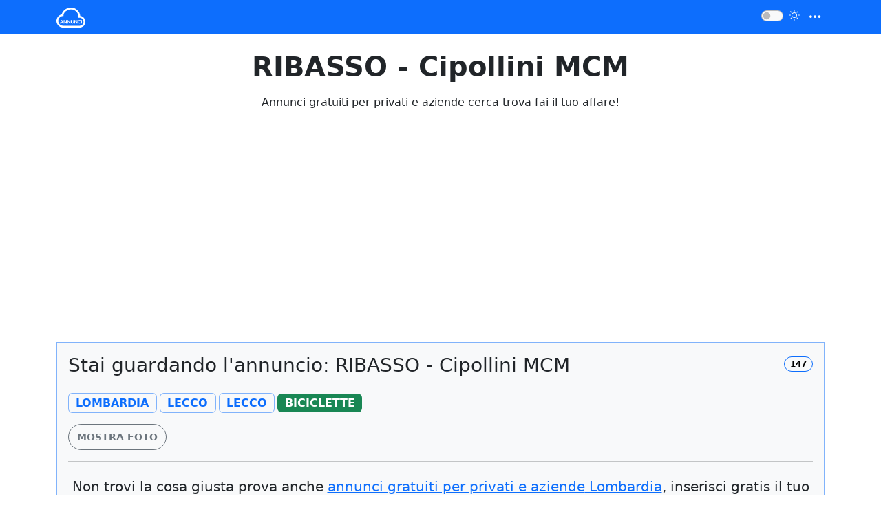

--- FILE ---
content_type: text/html
request_url: https://www.annunci.cloud/annuncio?id=514686
body_size: 7372
content:


<!DOCTYPE html>
<html lang="it">
<head>
<meta charset="UTF-8" />
<meta name="viewport" content="width=device-width, initial-scale=1.0" />

<title>RIBASSO - Cipollini MCM | Annunci.Cloud</title>
<link rel="canonical" href="https://www.annunci.cloud/annuncio?id=514686">
<meta name="description" content="Chiama 3203090568, RIBASSO - Cipollini MCM, Biciclette Lombardia"/>
<link rel="preconnect" href="https://www.googletagmanager.com/" crossorigin>
<link rel="dns-prefetch" href="https://www.googletagmanager.com/">
<link rel="preconnect" href="https://www.google-analytics.com/" crossorigin>
<link rel="dns-prefetch" href="https://www.google-analytics.com/">
<!--<link rel="preconnect" href="https://fonts.googleapis.com">
<link rel="preconnect" href="https://fonts.gstatic.com" crossorigin>-->
<link rel="dns-prefetch" href="//cdn.jsdelivr.net" />
<link rel="preconnect" href="https://cdn.jsdelivr.net/" />
<link rel="preload" href="https://cdn.jsdelivr.net/npm/bootstrap@5.2.3/dist/css/bootstrap.min.css" as="style" />
<link rel="preload" href="https://cdn.jsdelivr.net/npm/bootstrap-icons@1.10.5/font/bootstrap-icons.css" as="style" />
<link rel="preload" href="https://cdn.jsdelivr.net/npm/bootstrap@5.2.3/dist/js/bootstrap.bundle.min.js" as="script" />
<link rel="preload" href="https://cdn.jsdelivr.net/npm/jquery@3.6.4/dist/jquery.min.js" as="script" />
<link rel="stylesheet" href="https://cdn.jsdelivr.net/npm/bootstrap@5.2.3/dist/css/bootstrap.min.css" />
<link rel="stylesheet" href="https://cdn.jsdelivr.net/npm/bootstrap-icons@1.10.5/font/bootstrap-icons.css" />
<link rel="icon" href="/favicon.ico" sizes="48x48">
<link rel="icon" href="/favicon.svg" type="image/svg+xml">
<link rel="shortcut icon" href="/favicon.ico" type="image/x-icon" />
<link rel="apple-touch-icon" href="/apple-touch-icon.png" />
<link rel="apple-touch-icon" sizes="57x57" href="/apple-touch-icon-57x57.png" />
<link rel="apple-touch-icon" sizes="72x72" href="/apple-touch-icon-72x72.png" />
<link rel="apple-touch-icon" sizes="76x76" href="/apple-touch-icon-76x76.png" />
<link rel="apple-touch-icon" sizes="114x114" href="/apple-touch-icon-114x114.png" />
<link rel="apple-touch-icon" sizes="120x120" href="/apple-touch-icon-120x120.png" />
<link rel="apple-touch-icon" sizes="144x144" href="/apple-touch-icon-144x144.png" />
<link rel="apple-touch-icon" sizes="152x152" href="/apple-touch-icon-152x152.png" />
<link rel="apple-touch-icon" sizes="180x180" href="/apple-touch-icon-180x180.png" />
<meta name="theme-color" content="">
<meta name="author" content="Dev 2023">
<meta name="og:title" content="RIBASSO - Cipollini MCM | Annunci.Cloud">
<meta property="og:locale" content="it_IT">
<meta property="og:site_name" content="">
<meta property="og:description" content="Chiama 3203090568, RIBASSO - Cipollini MCMBiciclette Lombardia">
<meta name="og:image" content="https://www.annunci.cloud/logo.png">
<meta property="og:url" content="https://www.annunci.cloud/annuncio?id=514686">
<meta name="mobile-web-app-capable" content="yes">
<meta name="apple-mobile-web-app-capable" content="yes">
<meta name="apple-touch-fullscreen" content="yes">
<style>
html, body {height: 100%;margin: 0;}
*,body{font-family: system-ui, "Segoe UI", Roboto, Helvetica, Arial, sans-serif, "Apple Color Emoji", "Segoe UI Emoji", "Segoe UI Symbol";}
.boxy {display: flex;flex-flow: column;height: 100%;}
.boxy .roww {border: 0px dotted #0313fc;}
.boxy .roww.header {flex: 0 1 auto;}
.boxy .roww.content {flex: 1 1 auto;}
.boxy .roww.footer {flex: 0 1 40px;}
/*bug d-flex dont hide*/
.d-flex[style*="display:none"], .d-flex[style*="display: none"] {display:none !important;}
/*#lightSwitch {transform: scale(1.8);}*/
.ellipse {white-space: nowrap;display:inline-block;overflow: hidden;text-overflow: ellipsis;}
.one-lines {-webkit-line-clamp: 1;display: -webkit-box;-webkit-box-orient: vertical;white-space: normal !important; line-height:normal !important; letter-spacing:normal !important;}
.two-lines {-webkit-line-clamp: 2;display: -webkit-box;-webkit-box-orient: vertical;white-space: normal !important; line-height:normal !important; letter-spacing:normal !important;}
.three-lines {-webkit-line-clamp: 3;display: -webkit-box;-webkit-box-orient: vertical;white-space: normal !important; line-height:normal !important; letter-spacing:normal !important;}
.four-lines {-webkit-line-clamp: 4;display: -webkit-box;-webkit-box-orient: vertical;white-space: normal !important; line-height:normal !important; letter-spacing:normal !important;}
.paging a { margin-right:5px;}
#revform label { padding-left:10px}
</style>

<script async src="https://www.googletagmanager.com/gtag/js?id=UA-41262779-2"></script>
<script>
  window.dataLayer = window.dataLayer || [];
  function gtag(){dataLayer.push(arguments);}
  gtag('js', new Date());
  gtag('config', 'UA-41262779-2');
</script>

<script type="application/ld+json">{"@context": "http://schema.org","@type": "WebPage","name": "RIBASSO - Cipollini MCM | Annunci.Cloud",
"description": "Chiama 3203090568, RIBASSO - Cipollini MCM - Biciclette - Lombardia",
"publisher": {"@type": "ProfilePage","name": "WEbDev- Annunci Gratuiti Cloud"}}
</script>
<script type="application/ld+json">
{
  "@context": "https://schema.org",
  "@type": "BreadcrumbList",
  "itemListElement": [
	{
    "@type": "ListItem",
    "position": 1,
    "name": "Annunci Gratuiti per Privati con Numero di Telefono: Auto, Case, Lavoro e altro",
    "item": "https://www.annunci.cloud/"
  },
	{
    "@type": "ListItem",
    "position": 2,
    "name": "Annunci Gratuiti: Biciclette Lombardia Italia", 
    "item": "https://www.annunci.cloud/annunci/biciclette/lombardia/"
  },
	{
    "@type": "ListItem",
    "position": 3,
    "name": "RIBASSO - Cipollini MCM | Annunci.Cloud", 
    "item": "https://www.annunci.cloud/annuncio?id=514686"
  }
	]
}
</script>
<script async src="https://pagead2.googlesyndication.com/pagead/js/adsbygoogle.js?client=ca-pub-2253111186764417" crossorigin="anonymous"></script>
</head>
<body>
<div class="boxy">
<header class="roww header"> 
  <nav class="navbar navbar-dark bg-primary /fixed-top py-1 justify-content-end">
    <div class="container"> 
      <!-- here a navbar-brand then logo is left-->
      <!-- here a navbar-brand then logo is right--> 
      <a class="navbar-brand /mx-auto text-uppercase fw-bold" href="./" aria-label="Home Page" title="Annunci Gratuiti per Privati con Numero di Telefono: Auto, Case, Lavoro e altro">
      <img id="logo" src="logo-annuncicloud-dark.svg" width="42" height="30" alt="Annunci gratutit - Annunci.cloud" style="filter: invert(100%); max-width:400px;height:auto;" title="Annunci Gratuiti per Privati con Numero di Telefono: Auto, Case, Lavoro e altro">
      <!--Annunci <i class="bi bi-cloud"></i>--></a>
    
      <ul class="navbar-nav flex-row align-items-center ms-auto">
        <!--<li class="nav-item px-2"><a class="nav-link" href="#" aria-label="Home Page">Home</a></li>
        <li class="nav-item px-2"><a class="nav-link" href="#" aria-label="more about"><i class="bi bi-info-circle text-white"></i></a></li>
        <li class="nav-item px-2"><a class="nav-link" href="#" aria-label="Account"><i class="bi bi-person text-white"></i></a></li>-->
        <li class="nav-item px-2">
          <div class="form-check form-switch">
          <input class="form-check-input bg-light" type="checkbox" role="switch" id="lightSwitch" aria-label="lightSwitch">
          <label class="form-check-label" for="lightSwitch"><i class="bi bi-brightness-high text-light"></i></label>
          </div>
        </li>
      </ul>
    
      <button class="navbar-toggler p-0 px-1 border-0" type="button" data-bs-toggle="offcanvas" data-bs-target="#offcanvasNavbar" aria-controls="offcanvasNavbar" aria-label="Menu">
      	<span class="/navbar-toggler-icon bi bi-three-dots /bi-three-dots-vertical text-white"></span>
      </button>
      
      <div class="offcanvas offcanvas-end bg-black text-white" style="width:300px" tabindex="-1" id="offcanvasNavbar" aria-labelledby="offcanvasNavbarLabel">
        <div class="offcanvas-header">
        	<span class="h5 offcanvas-title" id="offcanvasExampleLabel">Annunci Cloud</span>
        	<!--<button type="button" class="btn-close text-reset" data-bs-dismiss="offcanvas" aria-label="Close"></button>-->
        	<span data-bs-dismiss="offcanvas" aria-label="Close" role="button"><i class="bi bi-x"></i></span>
        </div>
        <div class="offcanvas-body">
        	<p>Contatta,  3203090568 Annunci gratis: Lombardia in Biciclette, <br>RIBASSO - Cipollini MCM</p> 
          <!--<a href="javascript:;" class="nav-link border-bottom border-white border-opacity-25" onClick="oNW('https://')">Rai 1</a>
          <a href="javascript:;" class="nav-link" onClick="oNW('https://?cont=308718&output=16')">Rai 2</a>-->
        </div>
      </div>
    </div>
  </nav>
</header>

<main class="roww content">
<div class="container mt-3">
<h1 class="text-center fw-semibold p-2" data-bs-toggle="collapse" href="#collapseESeO">RIBASSO - Cipollini MCM</h1>
<div class="row /d-none">
  <div class="col-12 text-center">
  <p>Annunci gratuiti per privati e aziende cerca trova fai il tuo affare!</p>
  </div><!-- /col-->
</div><!-- /row-->
</div><!-- /container-->

<div class="container mt-4 collapse" id="collapseESeO">
</div><!-- /container-->

<div class="container mt-3 mb-5">
<div class="row g-2">
  <div class="col-12">
    
    <div class="card bg-light rounded-0 border-primary border-opacity-50">
      <div class="card-body">
        <div class="float-end" style="/*z-index:1; position:absolute;border:1px solid #000;*/"><span class="badge bg-light text-bg-light border border-primary rounded-pill mt-1">147</span></div>
        <h2 class="h3 mb-4">Stai guardando l'annuncio: RIBASSO - Cipollini MCM</h2>
        <p class="p-0 m-0 small mt-2 text-uppercase">
        <span class="badge bg-light text-primary border border-primary border-opacity-50 fs-6 mb-2"><strong>Lombardia</strong></span> 
        <span class="badge bg-light text-primary border border-primary border-opacity-50 fs-6 mb-2"><strong>Lecco</strong></span> 
        <span class="badge bg-light text-primary border border-primary border-opacity-50 fs-6 mb-2"><strong>Lecco</strong></span>
        <span class="badge bg-success fs-6 mb-2"><strong>Biciclette</strong></span>
        </p>
        
        <div class="text-center text-lg-start mt-2">
        	<a href="javascript:;" class="bt-show-modal-img btn btn-outline-secondary /border /border-3 rounded-pill text-uppercase fw-bold" data-img="514686/1_annunci-cloud_879796853-3789845368.jpg"><small>Mostra Foto</small></a>
        </div>
        
        <hr>
				
        <p class="text-center lead bg-gray" style="padding:5px; border-radius:8px">
          Non trovi la cosa giusta prova anche 
          <a href="https://adsannunci.com/annunci/lombardia/" title="Annunci gratuiti: Lombardia">
          <strong>annunci gratuiti per privati e aziende</strong> Lombardia</a>, inserisci <strong>gratis</strong> il tuo annuncio, per te anche servizio alta visibilità IN VETRINA*
        </p>
        
        
        <p class="p-0 m-0 mt-2 mb-2 lead fw-normal">vendo cipo mcm taglia M. gruppo misto force/red 11v con guarnitura potenza rotor 52/36. neanche 3000 KM (verificabili senza problemi). ruote zipp 202 2018 copertoncino appena revisionate <br /> Fornisco anche set zipp 303 tubolare ( usati per poche crono in salita). contattami solo se interessati. no perditempo. no spedizione.  <br /> consegna a mano zona lecco/monza/bergamo.</p>
        <!--<p></p>-->
        <span class="small d-inline-block rounded-4 border border-primary border-opacity-25 px-2 mb-3 text-muted" style="font-size:0.7em">Inserito: 6 anni fa alle 22:49</span>
        <div class="d-flex justify-content-between align-items-center">
          
          <div class="text-truncate"><a href="tel:3203090568" class="btn btn-primary rounded-pill text-uppercase fw-bold fs-5" title="Chiama: 3203090568"><i class="bi bi-telephone"></i> 3203090568</a></div>
           
          <div class="fs-4"><span class="badge rounded-pill border border-secondary text-secondary">1.700<sup>,00&euro;</sup></span></div>
        </div>
        <div class="mt-4 d-flex justify-content-center">
        	<a href="javascript:;" class="bt-show-md-alert btn btn-warning border border-3 rounded-pill px-3">Sei proprietario di questo annuncio?</a>
        </div>
      </div>
    </div><!-- /card-->
  </div><!-- /col-->
</div><!-- /row--> 


</div><!-- /container-->
</main>

<footer class="roww footer bg-black bg-gradient border-top border-1 border-primary border-opacity-10">
<div class="container-fluid">
  <div class="row">
  	<div class="col p-2 small text-light text-center"><p>&copy; 2023 Annunci.cloud</p></div>
  </div>
</div>
</footer>
</div>
<!-- /.boxy-->


<script>/*
<div class="modal fade" id="mmd-alert" tabindex="-1" role="dialog" aria-labelledby="md-alert">
  <div class="modal-dialog" role="document">
    <div class="modal-content">
      <div class="modal-header">
        <button type="button" class="close" data-dismiss="modal" aria-label="Chiudi"><span aria-hidden="true">&times;</span></button>
        <h3 class="modal-title text-center" id="myModalLabel">Revisione annuncio</h3>
      </div>
      <div class="modal-body">
        <div class="row">
          <div class="col-lg-12">
            <p>Non chiudere questa finestra fino quando non hai finito la tua richiesta. Per concludere la tua richiesta indirizzo email deve essere valido e attivo per ricevere il codice di conferma.</p>
          </div>
        </div>
      
        <div class="row">
          <form name="revform" id="revform" method="post">
            <div class="col-sm-12">
              <div class="form-group">
              <label>Richiedo: </label>
              <select name="richiedo" class="form-control" required>
              <option>Aggiornamento telefono</option>
              <option>Aggiornamento email</option>
              <option>Rimozione annuncio</option>
              </select>
              </div>
            </div>
            <div class="col-sm-12 col-lg-6">
              <div class="form-group">
              <label for="email">Email: </label>
              <input name="email" type="email" class="form-control email txtLower" required placeholder="Digita email..." autocomplete="off">
              </div>
            </div>
            <div class="col-sm-12 col-lg-6">
              <div class="form-group">
              <label for="email">Telefono: </label>
              <input name="telefono" type="tel" class="form-control numonly" required placeholder="Digita telefono..." autocomplete="off">
              </div>
            </div>
            <div class="col-sm-12 margin-t-15 text-center">
            <input type="buttton" class="submitBnt btn btn-custom" value="Invia">
            </div>
          </form>
        </div>
      
        <div id="divCode" class="row" style="display:none">
          <form name="vform" id="vform" method="post">
            <div class="col-sm-12">
              <p class="lead margin-b-15">
              <strong>Il codice conferma è stato inviato al indirizzo email inserito, non chiudere questa pagina controlla la tua email dove troverai il codice.</strong> 
              </p>
              <div class="form-group">
              <label>Codice: </label>
              <input name="ucode" type="text" class="form-control" required placeholder="Inserisci il codice di conferma..." maxlength="8" autocomplete="off">
              </div>
            </div>
            <div class="col-sm-12 margin-t-15 text-center">
            <input type="buttton" class="submitVBnt btn btn-custom" value="Invia">
            </div>
          </form>
        </div>
      
      </div>
      <div class="modal-footer">
        <!--<button type="button" class="btn" data-dismiss="modal">Chiudi</button>-->
      </div>
    </div>
  </div><!-- /modal-dialog-->
</div><!-- /modal--> 
*/</script>

<!--<div class="modal fade" id="mod-one" data-bs-backdrop="static" data-bs-keyboard="false" tabindex="-1" aria-labelledby="staticBackdropLabel" aria-hidden="true">
  <div class="modal-dialog">
    <div class="modal-content">
      <div class="modal-header">
      <h5 class="modal-title">Modal title</h5>
      <button type="button" class="btn-close" data-bs-dismiss="modal" aria-label="Close"></button>
      </div>
      <div class="modal-body">...</div>
      <div class="modal-footer">
      	<button type="button" class="btn btn-secondary" data-bs-dismiss="modal">Close</button>
      	<button type="button" class="btn btn-primary">Understood</button>
      </div>
    </div>
  </div>
</div>-->

<div class="modal fade py-5" tabindex="-1" role="dialog" id="md-alert">
  <div class="modal-dialog" role="document">
    <div class="modal-content bg-light rounded-5 shadow">
      <div class="modal-header p-5 pb-2 border-bottom-0">
      	<!-- <h5 class="modal-title">Modal title</h5> -->
      	<p class="h2 fw-bold mb-0">Revisione annuncio</p>
      	<button type="button" class="btn-close" data-bs-dismiss="modal" aria-label="Close"></button>
      </div>
        
      <div class="modal-body p-3 px-md-5 pt-1">
        <div class="row">
          <div class="col-lg-12">
            <p>Non chiudere questa finestra fino quando non hai finito la procedura. 
            Per concludere la tua richiesta indirizzo email deve essere valido e attivo per ricevere il codice di conferma controlla anche la cartella spam della tua email.</p>
          </div>
        </div><!-- /row-->
        
        <form name="revform" id="revform" method="post">
        <input type="hidden" name="adURL" value="https://www.annunci.cloud/annuncio?id=514686">
          <div class="col-12 mb-3">
            <div class="form-group">
            <label class="form-label">Richiedo: </label>
            <select name="richiedo" class="form-select rounded-4" required>
              <option>Aggiornamento telefono</option>
              <option>Aggiornamento email</option>
              <option>Rimozione annuncio *</option>
            </select>
            </div>
          </div>
          <div class="col-12 mb-3">
            <div class="form-group">
            <label for="email" class="form-label">Email: </label>
            <input name="email" type="email" class="form-control rounded-4 email txtLower" required placeholder="Digita email..." autocomplete="off">
            </div>
          </div>
          <div class="col-12 mb-3">
            <div class="form-group">
            <label for="telefono" class="form-label">Telefono: </label>
            <input name="telefono" type="tel" class="form-control rounded-4 numonly" required placeholder="Digita telefono..." autocomplete="off">
            </div>
          </div>
          <div class="col-12 text-center mt-4">
          	<input type="buttton" class="submitBnt w-100 mb-2 btn rounded-4 btn-primary" value="Invia">
          </div>
          <hr class="my-4">
          <small class="text-muted d-block text-center">
          Facendo clic su Conferma, accetti i termini di utilizzo.<br>
          <sup>By clicking "Conferma", you agree to the terms of use.</sup>
          </small>
        </form>
        
        <div id="divCode" class="row" style="display:none">
          <form name="vform" id="vform" method="post">
            <div class="col-12">
              <p class="lead mb-3">
              	<strong>Il codice conferma è stato inviato al indirizzo email inserito, non chiudere questa pagina controlla la tua email dove troverai il codice.</strong> 
              </p>
              <div class="form-group">
                <label>Codice: </label>
                <input name="ucode" type="text" class="form-control rounded-4" required placeholder="Inserisci il codice di conferma..." maxlength="8" autocomplete="off">
              </div>
            </div>
            <div class="col-12 mt-3 text-center">
            	<input type="buttton" class="submitVBnt btn btn-primary" value="Conferma">
            </div>
          </form>
        </div><!-- /row-->
        
        
      
      <form name="fmsg" id="fmsg" class="d-none">
        <input type="hidden" name="act">
        <input type="hidden" name="aid" value="514686">
        <input type="hidden" name="guid" value="">
        <input type="hidden" name="uidr" value="">
        <input type="hidden" name="adphone" value="">
        
        <div class="form-floating mb-3">
          <input type="text" name="nome" class="form-control rounded-4 firstletterupper" id="floatingInputNome" required minlength="3" placeholder="Il tuo nome">
          <label for="floatingInputNome">Il tuo Nome</label>
        </div>
        <div class="form-floating mb-3">
          <input type="email" name="email" class="form-control rounded-4 txtLower" id="floatingInputEmail" required placeholder="name@example.com">
          <label for="floatingInputEmail">Il tuo Indirizzo Email</label>
        </div>
        <div class="form-floating mb-3">
          <input type="tel" name="uphone" class="form-control rounded-4 number numonly repeatednumber" id="floatingPhone" required minlength="9" maxlength="10" placeholder="Il tuo telefono">
          <label for="floatingPhone">Il tuo numero di Cellulare</label>
        </div>
        <div class="form-floating mb-3">
          <textarea name="msjtesto" class="form-control rounded-4 firstletterupper" id="floatingtextarea" required minlength="5" placeholder="Messaggio" style="height:100px"></textarea>
          <label for="floatingtextarea">Scrivi qui il tuo messaggio</label>
        </div>
        <button class="w-100 mb-2 btn btn-lg rounded-4 btn-primary" type="submit">Conferma</button>
        <hr class="my-4">
        <small class="text-muted d-block text-center">
        Facendo clic su Conferma, accetti i termini di utilizzo.<br>
        <sup>By clicking "Conferma", you agree to the terms of use.</sup>
        </small>
      </form>
      </div>
    </div>
  </div>
</div>

<div class="modal fade" id="mod-img" ddata-bs-backdrop="static" ddata-bs-keyboard="false" tabindex="-1" aria-labelledby="img" aria-hidden="true">
  <div class="modal-dialog modal-dialog-centered modal-lg">
    <div class="modal-content bg-transparent border-0">
      <div class="modal-header border-0 p-0 d-none">
      <!--<h5 class="modal-title">Modal title</h5>-->
      <!--<button type="button" class="btn-close" data-bs-dismiss="modal" aria-label="Close"></button>-->
      </div>
      <div class="modal-body p-0 text-center">
      	<button type="button" class="btn-close position-absolute border border-1 rounded-circle start-50" style="background-color:#fff; top:-10px" data-bs-dismiss="modal" aria-label="Close"></button>
      	<div class="image-container d-flex justify-content-center"></div>
      </div>
      <div class="modal-footer d-none">
      	<button type="button" class="btn btn-secondary" data-bs-dismiss="modal">Close</button>
      	<button type="button" class="btn btn-primary">Understood</button>
      </div>
    </div>
  </div>
</div> 

<script src="https://cdn.jsdelivr.net/npm/jquery@3.6.4/dist/jquery.min.js"></script>
<script src="https://cdn.jsdelivr.net/npm/bootstrap@5.2.3/dist/js/bootstrap.bundle.min.js"></script>
<script src="/assets/sweetalert2.all.min.js"></script>

<script>
(function () {
  let lightSwitch = document.getElementById("lightSwitch");
	let icon = document.querySelector(".bi-brightness-high");
	//console.log(icon)
	
	if (lightSwitch) {
    darkMode();
    lightSwitch.addEventListener("change", () => {
      lightMode();
    });
    function darkMode() {
      let isSelected = localStorage.getItem("lightSwitch") !== null && localStorage.getItem("lightSwitch") === "dark";
      if (isSelected) {
        document.querySelectorAll(".bg-light").forEach((element) => {
          element.className = element.className.replace(/-light/g, "-dark");
        });
        document.body.classList.add("bg-dark");
        if (document.body.classList.contains("text-dark")) {
          document.body.classList.replace("text-dark", "text-light");
        } else {
          document.body.classList.add("text-light");
        }
				
        lightSwitch.checked = true;

        // find the icon element and replace its class name
        if (icon) {
          icon.classList.remove("bi-brightness-high");
          icon.classList.add("bi-brightness-alt-high-fill");
        }
      }
    }
    function lightMode() {
      if (lightSwitch.checked) {
        localStorage.setItem("lightSwitch", "dark");
        darkMode();
      } else {
        document.querySelectorAll(".bg-dark").forEach((element) => {
          element.className = element.className.replace(/-dark/g, "-light");
        });
				
				document.body.classList.remove("bg-light"); // add by me remove class in body
        document.body.classList.replace("text-light", "text-dark");
        localStorage.removeItem("lightSwitch");

        // find the icon element and replace its class name
        if (icon) {
          icon.classList.remove("bi-brightness-alt-high-fill");
          icon.classList.add("bi-brightness-high");
        }
      }
    }
  }
})();

$(document).ready(function(){
	$('.numonly').on('input', function() {this.value = this.value.replace(/[^0-9]/g,'');});
	$(".txtLower").on("input", function() {this.value = this.value.toLowerCase();});
	//$("#modalMsg").modal("show");
	$(".bt-show-md-alert").on("click", function(){
		$("#md-alert").modal("show");
	});
	$('#md-alert').on('hidden.bs.modal', function(){
		document.location.reload();
	});
	
	$(document).on("click", ".bt-show-modal-img", function(){
		var img = $(this).data("img");
		$("#mod-img").find(".image-container").html('<img src="//www.annunci.cloud/repository-ads/'+img+'" width="350" height="400" class="img-fluid rounded-2" style="width:100%;max-width: 600px;height: auto;">')
		$("#mod-img").modal("show");
	});
	//<img src="//www.annunci.cloud/repository-ads/514686/1_annunci-cloud_879796853-3789845368.jpg" class="img-fluid cropped-image" width="300" height="400">
	
	$(".submitBnt").on("click", function(){
		
		if( $('input[name="email"]').val()=="" ||  $('input[name="email"]').val()==null ){
			alert("Inserisci Email");
			$('input[name="email"]').focus()
			return false;
		}
		if( $('input[name="telefono"]').val()=="" ||  $('input[name="telefono"]').val()==null ){
			alert("Inserisci Telefono");
			$('input[name="telefono"]').focus()
			return false;
		} 
		
		$.ajax({
			cache:false,url:"./run-aJaX-alert",type:"POST",data:$("#revform").serialize(), 
			success: function(responseText,status,xhr){
				console.log(xhr.responseText);
				if (xhr.responseText === "OK!"){
					$("#revform").trigger('reset');
					$("#revform").slideUp();
					$("#divCode").slideDown();
				}
			},
			complete: function(){
				//alert("Inviato!");
				//$("#md-alert").modal('hide');
			}
		});
		
		/*if ($('input[name="email"]') == "" || $('input[name="email"]') == null) {
			//document.getElementById('error-msg').innerHTML = "<div class='alert alert-danger error_message'><i  data-feather='home' class='icon-sm align-middle me-2'></i> Please enter a name*</div>";
			//fadeIn();
			alert("Email");
		}*/
		
		
		/*
		if($('input[name="email"]')){
			alert("Email");
		} else {
			$.ajax({
				cache:false,
				url:"./run-aJaX-alert",
				type:"POST",
				data:$("#revform").serialize(),
				success: function(responseText,status,xhr){
					console.log(xhr.responseText);
					if (xhr.responseText === "OK!") {
						$("#revform").trigger('reset'); // reset form
					}
				},
			});
		}
		*/
		
		/*
		if( $('input[name="email"]') ) {
		} else {
		}
		*/
	});
	
	$(".submitVBnt").on("click", function(){
		if( $('input[name="ucode"]').val()=="" ||  $('input[name="ucode"]').val()==null ){
			alert("Inserisci Codice");
			$('input[name="ucode"]').focus()
			return false;
		}
		
		$.ajax({
			cache:false,url:"./run-aJaX-alert",type:"POST",data:$("#vform").serialize(), 
			success: function(responseText,status,xhr){
				console.log(xhr.responseText);
				if (xhr.responseText === "OK!"){
					$("#vform").trigger('reset');
					$("#divCode").slideUp();
					$("#divCode").html('<div class="col-sm-12"><p class="lead margin-b-15 text-center text-primary"><strong>La tua richiesta è stata inviata. Non inviare altre richieste per questo annuncio.</strong></p></div>');
					$("#divCode").slideDown();
				}
				if (xhr.responseText === "KO!"){
					alert("Errore! Codice non valido, riprovare.");
					$("#vform").trigger('reset');
				}
			},
			complete: function(){
				//alert("Inviato!");
				//$("#md-alert").modal('hide');
			}
		});
	});
	
});
</script>
<script defer src="https://static.cloudflareinsights.com/beacon.min.js/vcd15cbe7772f49c399c6a5babf22c1241717689176015" integrity="sha512-ZpsOmlRQV6y907TI0dKBHq9Md29nnaEIPlkf84rnaERnq6zvWvPUqr2ft8M1aS28oN72PdrCzSjY4U6VaAw1EQ==" data-cf-beacon='{"version":"2024.11.0","token":"43c182c38c9842128cb641c7a5864750","r":1,"server_timing":{"name":{"cfCacheStatus":true,"cfEdge":true,"cfExtPri":true,"cfL4":true,"cfOrigin":true,"cfSpeedBrain":true},"location_startswith":null}}' crossorigin="anonymous"></script>
</body>
</html>

--- FILE ---
content_type: text/html; charset=utf-8
request_url: https://www.google.com/recaptcha/api2/aframe
body_size: 268
content:
<!DOCTYPE HTML><html><head><meta http-equiv="content-type" content="text/html; charset=UTF-8"></head><body><script nonce="yliWjo3kod8k6BdjMjQWng">/** Anti-fraud and anti-abuse applications only. See google.com/recaptcha */ try{var clients={'sodar':'https://pagead2.googlesyndication.com/pagead/sodar?'};window.addEventListener("message",function(a){try{if(a.source===window.parent){var b=JSON.parse(a.data);var c=clients[b['id']];if(c){var d=document.createElement('img');d.src=c+b['params']+'&rc='+(localStorage.getItem("rc::a")?sessionStorage.getItem("rc::b"):"");window.document.body.appendChild(d);sessionStorage.setItem("rc::e",parseInt(sessionStorage.getItem("rc::e")||0)+1);localStorage.setItem("rc::h",'1769360456478');}}}catch(b){}});window.parent.postMessage("_grecaptcha_ready", "*");}catch(b){}</script></body></html>

--- FILE ---
content_type: image/svg+xml
request_url: https://www.annunci.cloud/logo-annuncicloud-dark.svg
body_size: 191
content:
<svg id="Layer_1" data-name="Layer 1" xmlns="http://www.w3.org/2000/svg" viewBox="0 0 484.13 332.84"><path d="M133.32,40.61A167.33,167.33,0,0,1,242.06,0c81.4,0,149,60.52,156.32,138.55,48.17,6.81,85.75,47.14,85.75,96.65,0,54.34-45.33,97.64-100.25,97.64H114.41C51.68,332.84,0,283.4,0,221.43c0-53.35,38.31-97.52,89-108.72C93.35,86.6,110.14,60.58,133.32,40.61Zm19.76,22.9c-22.91,19.76-34.89,43.57-34.89,62.21v13.56l-13.47,1.48c-42.27,4.63-74.46,39.34-74.46,80.67,0,44.39,37.22,81.15,84.15,81.15H383.88c39.13,0,70-30.62,70-67.38s-30.86-67.42-70-67.42H368.76V152.65c0-67.17-56.25-122.39-126.7-122.39a137,137,0,0,0-89,33.28Z"/><path d="M101.61,253.41h-28l-5.08,12.14H57.08l25.17-57.4h11.4l24.85,57.4H106.69ZM97.67,244l-10-24.11L77.5,244Z"/><path d="M131.78,208.15l29.6,39.28V208.15H172v57.4H161.63l-29.52-39.2v39.2H121.37v-57.4Z"/><path d="M192.46,208.15l29.6,39.28V208.15h10.66v57.4H222.31l-29.52-39.2v39.2H182.05v-57.4Z"/><path d="M267.08,256.2c8.69,0,14.19-5.41,14.19-14.6V208.15h11V241.6c0,15.09-9.59,24.44-25.17,24.44s-25.5-9.35-25.5-24.44V208.15h11V241.6C252.57,250.71,258.39,256.2,267.08,256.2Z"/><path d="M311.52,208.15l29.61,39.28V208.15h10.66v57.4H341.37l-29.52-39.2v39.2H301.11v-57.4Z"/><path d="M387.78,217.58a19.07,19.07,0,1,0,0,38.13A22.93,22.93,0,0,0,403.36,249l6.48,7.22A32.71,32.71,0,0,1,387.21,266c-16.89,0-29.93-12.71-29.93-29.27,0-16.41,13.2-29,30.34-29A31.94,31.94,0,0,1,409.76,217l-6.4,8C399.26,220.45,393.44,217.58,387.78,217.58Z"/><path d="M425.75,208.15v57.4h-11v-57.4Z"/></svg>